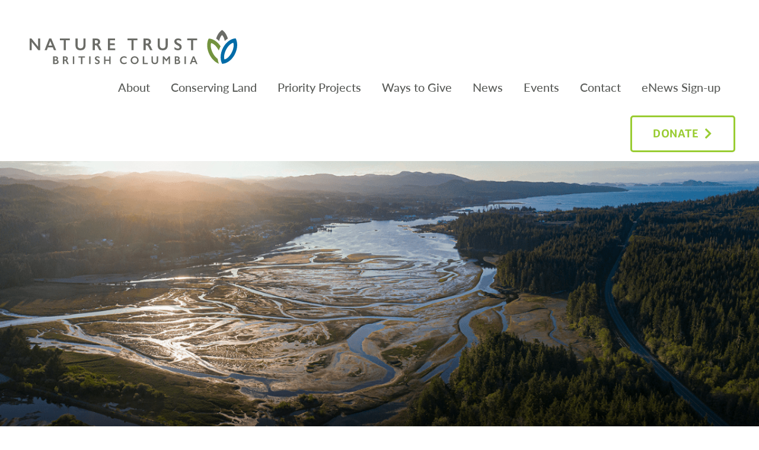

--- FILE ---
content_type: text/html; charset=UTF-8
request_url: https://www.naturetrust.bc.ca/news/tags/acquisitions
body_size: 11212
content:
<!DOCTYPE html>
<html lang="en-US" class="no-js">
<head>
    <!-- Google Tag Manager -->
    <script>(function(w,d,s,l,i){w[l]=w[l]||[];w[l].push({'gtm.start':
    new Date().getTime(),event:'gtm.js'});var f=d.getElementsByTagName(s)[0],
    j=d.createElement(s),dl=l!='dataLayer'?'&l='+l:'';j.async=true;j.src=
    'https://www.googletagmanager.com/gtm.js?id='+i+dl;f.parentNode.insertBefore(j,f);
    })(window,document,'script','dataLayer','GTM-M8B2PGW');</script>
    <!-- End Google Tag Manager -->
    <meta charset="UTF-8" />
    <meta http-equiv="X-UA-Compatible" content="IE=edge">

    <meta name="HandheldFriendly" content="True">
    <meta name="MobileOptimized" content="320">
    <meta name="viewport" content="width=device-width, initial-scale=1, maximum-scale=1">
    <meta name="format-detection" content="telephone=no">
        <link href="https://unpkg.com/aos@2.3.1/dist/aos.css" rel="stylesheet">
    <script src="https://unpkg.com/aos@2.3.1/dist/aos.js"></script>
<meta name="facebook-domain-verification" content="k3w7ueh0uicctj7ok74wv33du3p1a7"/>

    <meta name='robots' content='index, follow, max-image-preview:large, max-snippet:-1, max-video-preview:-1' />

	<!-- This site is optimized with the Yoast SEO plugin v26.6 - https://yoast.com/wordpress/plugins/seo/ -->
	<title>acquisitions - The Nature Trust of British Columbia</title>
	<meta name="description" content="Keep update to date with our latest acquisitions post from The Nature Trust of British Columbia" />
	<link rel="canonical" href="https://www.naturetrust.bc.ca/news/tags/acquisitions" />
	<meta property="og:locale" content="en_US" />
	<meta property="og:type" content="article" />
	<meta property="og:title" content="acquisitions - The Nature Trust of British Columbia" />
	<meta property="og:description" content="Keep update to date with our latest acquisitions post from The Nature Trust of British Columbia" />
	<meta property="og:url" content="https://www.naturetrust.bc.ca/news/tags/acquisitions" />
	<meta property="og:site_name" content="The Nature Trust of British Columbia" />
	<meta name="twitter:card" content="summary_large_image" />
	<meta name="twitter:site" content="@NatureTrustofBC" />
	<script type="application/ld+json" class="yoast-schema-graph">{"@context":"https://schema.org","@graph":[{"@type":"CollectionPage","@id":"https://www.naturetrust.bc.ca/news/tags/acquisitions","url":"https://www.naturetrust.bc.ca/news/tags/acquisitions","name":"acquisitions - The Nature Trust of British Columbia","isPartOf":{"@id":"https://www.naturetrust.bc.ca/#website"},"primaryImageOfPage":{"@id":"https://www.naturetrust.bc.ca/news/tags/acquisitions#primaryimage"},"image":{"@id":"https://www.naturetrust.bc.ca/news/tags/acquisitions#primaryimage"},"thumbnailUrl":"https://www.naturetrust.bc.ca/wp-content/uploads/2023/01/Nature-Trust-Little-Qualicum-River-47.jpg","description":"Keep update to date with our latest acquisitions post from The Nature Trust of British Columbia","breadcrumb":{"@id":"https://www.naturetrust.bc.ca/news/tags/acquisitions#breadcrumb"},"inLanguage":"en-US"},{"@type":"ImageObject","inLanguage":"en-US","@id":"https://www.naturetrust.bc.ca/news/tags/acquisitions#primaryimage","url":"https://www.naturetrust.bc.ca/wp-content/uploads/2023/01/Nature-Trust-Little-Qualicum-River-47.jpg","contentUrl":"https://www.naturetrust.bc.ca/wp-content/uploads/2023/01/Nature-Trust-Little-Qualicum-River-47.jpg","width":2048,"height":1368},{"@type":"BreadcrumbList","@id":"https://www.naturetrust.bc.ca/news/tags/acquisitions#breadcrumb","itemListElement":[{"@type":"ListItem","position":1,"name":"Home","item":"https://www.naturetrust.bc.ca/"},{"@type":"ListItem","position":2,"name":"acquisitions"}]},{"@type":"WebSite","@id":"https://www.naturetrust.bc.ca/#website","url":"https://www.naturetrust.bc.ca/","name":"The Nature Trust of British Columbia","description":"","publisher":{"@id":"https://www.naturetrust.bc.ca/#organization"},"potentialAction":[{"@type":"SearchAction","target":{"@type":"EntryPoint","urlTemplate":"https://www.naturetrust.bc.ca/?s={search_term_string}"},"query-input":{"@type":"PropertyValueSpecification","valueRequired":true,"valueName":"search_term_string"}}],"inLanguage":"en-US"},{"@type":"Organization","@id":"https://www.naturetrust.bc.ca/#organization","name":"The Nature Trust of BC","url":"https://www.naturetrust.bc.ca/","logo":{"@type":"ImageObject","inLanguage":"en-US","@id":"https://www.naturetrust.bc.ca/#/schema/logo/image/","url":"https://www.naturetrust.bc.ca/wp-content/uploads/2018/06/logo_for-web_max-5-inches_most-uses.png","contentUrl":"https://www.naturetrust.bc.ca/wp-content/uploads/2018/06/logo_for-web_max-5-inches_most-uses.png","width":751,"height":131,"caption":"The Nature Trust of BC"},"image":{"@id":"https://www.naturetrust.bc.ca/#/schema/logo/image/"},"sameAs":["https://www.facebook.com/NatureTrustofBC/","https://x.com/NatureTrustofBC","https://www.instagram.com/thenaturetrustbc","https://ca.linkedin.com/company/the-nature-trust-of-british-columbia","https://www.youtube.com/user/TheNatureTrust1"]}]}</script>
	<!-- / Yoast SEO plugin. -->


<link rel='dns-prefetch' href='//ajax.googleapis.com' />
<link rel='dns-prefetch' href='//cdnjs.cloudflare.com' />
<link rel='dns-prefetch' href='//www.gstatic.com' />
<link rel='dns-prefetch' href='//kit.fontawesome.com' />
<link rel='dns-prefetch' href='//use.fontawesome.com' />
<style id='wp-img-auto-sizes-contain-inline-css' type='text/css'>
img:is([sizes=auto i],[sizes^="auto," i]){contain-intrinsic-size:3000px 1500px}
/*# sourceURL=wp-img-auto-sizes-contain-inline-css */
</style>
<style id='wp-emoji-styles-inline-css' type='text/css'>

	img.wp-smiley, img.emoji {
		display: inline !important;
		border: none !important;
		box-shadow: none !important;
		height: 1em !important;
		width: 1em !important;
		margin: 0 0.07em !important;
		vertical-align: -0.1em !important;
		background: none !important;
		padding: 0 !important;
	}
/*# sourceURL=wp-emoji-styles-inline-css */
</style>
<link rel='stylesheet' id='dflip-style-css' href='https://www.naturetrust.bc.ca/wp-content/plugins/3d-flipbook-dflip-lite/assets/css/dflip.min.css?ver=2.4.20' type='text/css' media='all' />
<link rel='stylesheet' id='dashicons-css' href='https://www.naturetrust.bc.ca/wp-includes/css/dashicons.min.css?ver=6.9' type='text/css' media='all' />
<link rel='stylesheet' id='tec-variables-skeleton-css' href='https://www.naturetrust.bc.ca/wp-content/plugins/event-tickets/common/build/css/variables-skeleton.css?ver=6.10.1' type='text/css' media='all' />
<link rel='stylesheet' id='tec-variables-full-css' href='https://www.naturetrust.bc.ca/wp-content/plugins/event-tickets/common/build/css/variables-full.css?ver=6.10.1' type='text/css' media='all' />
<link rel='stylesheet' id='tribe-common-skeleton-style-css' href='https://www.naturetrust.bc.ca/wp-content/plugins/event-tickets/common/build/css/common-skeleton.css?ver=6.10.1' type='text/css' media='all' />
<link rel='stylesheet' id='tribe-common-full-style-css' href='https://www.naturetrust.bc.ca/wp-content/plugins/event-tickets/common/build/css/common-full.css?ver=6.10.1' type='text/css' media='all' />
<link rel='stylesheet' id='event-tickets-tickets-css-css' href='https://www.naturetrust.bc.ca/wp-content/plugins/event-tickets/build/css/tickets.css?ver=5.27.3' type='text/css' media='all' />
<link rel='stylesheet' id='event-tickets-tickets-rsvp-css-css' href='https://www.naturetrust.bc.ca/wp-content/plugins/event-tickets/build/css/rsvp-v1.css?ver=5.27.3' type='text/css' media='all' />
<link rel='stylesheet' id='qtip2-css' href='https://www.naturetrust.bc.ca/wp-content/plugins/text-hover/assets/jquery.qtip.min.css?ver=3.0.3' type='text/css' media='all' />
<link rel='stylesheet' id='text-hover-css' href='https://www.naturetrust.bc.ca/wp-content/plugins/text-hover/assets/text-hover.css?ver=4.2' type='text/css' media='all' />
<link rel='stylesheet' id='fontawesome-css' href='https://use.fontawesome.com/releases/v5.8.1/css/all.css?ver=6.9' type='text/css' media='all' />
<link rel='stylesheet' id='fancybox-css' href='https://cdnjs.cloudflare.com/ajax/libs/fancybox/3.5.7/jquery.fancybox.min.css?ver=6.9' type='text/css' media='all' />
<link rel='stylesheet' id='theme-style-css' href='https://www.naturetrust.bc.ca/wp-content/themes/nature-trust/styles/css/main-style.css?ver=1769217413' type='text/css' media='all' />
<script type="text/javascript" src="//ajax.googleapis.com/ajax/libs/jquery/2.2.4/jquery.min.js?ver=6.9" id="jquery-js"></script>
<link rel="https://api.w.org/" href="https://www.naturetrust.bc.ca/wp-json/" /><link rel="alternate" title="JSON" type="application/json" href="https://www.naturetrust.bc.ca/wp-json/wp/v2/tags/1317" /><meta name="et-api-version" content="v1"><meta name="et-api-origin" content="https://www.naturetrust.bc.ca"><link rel="https://theeventscalendar.com/" href="https://www.naturetrust.bc.ca/wp-json/tribe/tickets/v1/" /><script src="https://use.typekit.net/fdl7gyy.js"></script><script>try{Typekit.load({async: true});}catch(e){}</script><link rel="shortcut icon" href="https://www.naturetrust.bc.ca/wp-content/themes/nature-trust/images/favicon32x32.png?v=1769217413"><link rel="apple-touch-icon" href="https://www.naturetrust.bc.ca/wp-content/themes/nature-trust/images/favicon512x512.png?v=1769217413">
<!-- WordPress Facebook Integration Begin -->
<!-- Facebook Pixel Code -->
<script>
!function(f,b,e,v,n,t,s){if(f.fbq)return;n=f.fbq=function(){n.callMethod?
n.callMethod.apply(n,arguments):n.queue.push(arguments)};if(!f._fbq)f._fbq=n;
n.push=n;n.loaded=!0;n.version='2.0';n.queue=[];t=b.createElement(e);t.async=!0;
t.src=v;s=b.getElementsByTagName(e)[0];s.parentNode.insertBefore(t,s)}(window,
document,'script','https://connect.facebook.net/en_US/fbevents.js');
fbq('init', '281588052809903', {}, {
    "agent": "wordpress-6.9-1.6.0"
});

fbq('track', 'PageView', {
    "source": "wordpress",
    "version": "6.9",
    "pluginVersion": "1.6.0"
});
</script>
<!-- DO NOT MODIFY -->
<!-- End Facebook Pixel Code -->
<!-- WordPress Facebook Integration end -->
      
<!-- Facebook Pixel Code -->
<noscript>
<img height="1" width="1" style="display:none"
src="https://www.facebook.com/tr?id=281588052809903&ev=PageView&noscript=1"/>
</noscript>
<!-- DO NOT MODIFY -->
<!-- End Facebook Pixel Code -->
    <link rel="icon" href="https://www.naturetrust.bc.ca/wp-content/uploads/2018/03/cropped-TNTBC-SeedIconFavicon-32x32.png" sizes="32x32" />
<link rel="icon" href="https://www.naturetrust.bc.ca/wp-content/uploads/2018/03/cropped-TNTBC-SeedIconFavicon-192x192.png" sizes="192x192" />
<link rel="apple-touch-icon" href="https://www.naturetrust.bc.ca/wp-content/uploads/2018/03/cropped-TNTBC-SeedIconFavicon-180x180.png" />
<meta name="msapplication-TileImage" content="https://www.naturetrust.bc.ca/wp-content/uploads/2018/03/cropped-TNTBC-SeedIconFavicon-270x270.png" />
		<style type="text/css" id="wp-custom-css">
			.postid-1047 h2.banner-post-title,
.postid-1042 h2.banner-post-title,
.postid-1039 h2.banner-post-title,
.postid-1033 h2.banner-post-title,
.postid-936 h2.banner-post-title,
.postid-926 h2.banner-post-title,
.postid-869 h2.banner-post-title,
.postid-867 h2.banner-post-title,
.postid-849 h2.banner-post-title,
.postid-839 h2.banner-post-title,
.postid-696 h2.banner-post-title,
.postid-686 h2.banner-post-title,
.postid-1167 h2.banner-post-title,
.postid-992 h2.banner-post-title,
.postid-994 h2.banner-post-title,
.postid-1186 h2.banner-post-title,
.postid-1258 h2.banner-post-title,
.postid-962 h2.banner-post-title  {display: none;}
.caribou {margin-right:20px;}
body #gform_wrapper_7 .gform_body .gform_fields .gfield .gfield_label {color: #3f3f3f;}

.single-event .page-banner .content-col{
	padding-bottom:35px;
}
		</style>
		</head>

<body class="archive tag tag-acquisitions tag-1317 wp-theme-nature-trust tribe-no-js tribe-theme-nature-trust">
    <!-- Google Tag Manager (noscript) -->
    <noscript><iframe src="https://www.googletagmanager.com/ns.html?id=GTM-M8B2PGW"
    height="0" width="0" style="display:none;visibility:hidden"></iframe></noscript>
    <!-- End Google Tag Manager (noscript) -->
    <header class="site-header" role="banner">
        <div class="container">
            <div class="flex-grid">
                <div class="is-5 site-branding">
                <a href="https://www.naturetrust.bc.ca" title="The Nature Trust of British Columbia" rel="home"><img src="https://www.naturetrust.bc.ca/wp-content/themes/nature-trust/images/logo.svg" alt="The Nature Trust of British Columbia" class="site-logo" /></a>                <a href="https://www.naturetrust.bc.ca/donate-now" class="button blue header-mobile-btn" target="_blank" rel="noopener">Donate Today<i class="fa fa-chevron-right arrow" aria-hidden="true"></i></a>
                    <a href="#" class="header-menu-trigger fs-menu-trigger">
                        <span class="burger-box">
                            <span class="burger-inner"></span>
                        </span>

                        <span class="burger-label">Menu</span>
                    </a>
                </div>

                <nav class="is-12 site-navigation" role="navigation">
                    <ul id="menu-main-menu" class="nav-menu main-menu"><li id="menu-item-22" class="menu-item menu-item-type-post_type menu-item-object-page menu-item-22"><a href="https://www.naturetrust.bc.ca/about">About</a></li>
<li id="menu-item-23" class="menu-item menu-item-type-post_type menu-item-object-page menu-item-23"><a href="https://www.naturetrust.bc.ca/conserving-land">Conserving Land</a></li>
<li id="menu-item-24" class="menu-item menu-item-type-post_type menu-item-object-page menu-item-24"><a href="https://www.naturetrust.bc.ca/priority-projects">Priority Projects</a></li>
<li id="menu-item-25" class="menu-item menu-item-type-post_type menu-item-object-page menu-item-25"><a href="https://www.naturetrust.bc.ca/giving">Ways to Give</a></li>
<li id="menu-item-1771" class="menu-item menu-item-type-post_type menu-item-object-page menu-item-1771"><a href="https://www.naturetrust.bc.ca/news">News</a></li>
<li id="menu-item-4570" class="menu-item menu-item-type-post_type menu-item-object-page menu-item-4570"><a href="https://www.naturetrust.bc.ca/events">Events</a></li>
<li id="menu-item-27" class="menu-item menu-item-type-post_type menu-item-object-page menu-item-27"><a href="https://www.naturetrust.bc.ca/contact">Contact</a></li>
<li id="menu-item-1610" class="menu-item menu-item-type-post_type menu-item-object-page menu-item-1610"><a target="_blank" href="https://visitor.r20.constantcontact.com/d.jsp?llr=b6xbsicab&#038;p=oi&#038;m=1101946478497&#038;sit=78wiwe5cb&#038;f=1b4c4f9a-67f6-4784-bf40-9ceba1cb1e1f#new_tab">eNews Sign-up</a></li>
<li id="menu-item-1064" class="is-button-link is-right menu-item menu-item-type-custom menu-item-object-custom menu-item-1064"><a target="_blank" href="https://www.naturetrust.bc.ca/donate-now">Donate</a></li>
</ul>                </nav>
            </div>
        </div>
    </header>

    <section id="main" class="site-main">

<section class="site-banner page-banner">
    <div class="container">
        <div class="flex-grid banner-grid">
            <div class="is-8 is-lg-10 is-md-12 is-flex content-col">
                <div class="banner-header is-bottom">

                    <h1 class="banner-title">acquisitions</h1>


                    


                    



                </div>
            </div>
        </div>
    </div>


            <div class="banner-background" data-bg="6974a2cc35291">
            <style type="text/css">
	[data-bg='6974a2cc35291'] {
		background-image: url('https://www.naturetrust.bc.ca/wp-content/uploads/2024/06/Blog-Post-Embed-54-768x403.png');
	}
@media screen and (min-width: 640px) {
	[data-bg='6974a2cc35291'] {
		background-image: url('https://www.naturetrust.bc.ca/wp-content/uploads/2024/06/Blog-Post-Embed-54-768x403.png');
	}
}
@media screen and (min-width: 768px) {
	[data-bg='6974a2cc35291'] {
		background-image: url('https://www.naturetrust.bc.ca/wp-content/uploads/2024/06/Blog-Post-Embed-54.png');
	}
}
@media screen and (min-width: 1200px) {
	[data-bg='6974a2cc35291'] {
		background-image: url('https://www.naturetrust.bc.ca/wp-content/uploads/2024/06/Blog-Post-Embed-54.png');
	}
}
@media screen and (min-width: 1600px) {
	[data-bg='6974a2cc35291'] {
		background-image: url('https://www.naturetrust.bc.ca/wp-content/uploads/2024/06/Blog-Post-Embed-54.png');
	}
}
</style>        </div>
    



</section>
<section class="page-section with-pattern blog-loop-section" data-section="section_58990bfb044a2">
    <div class="container">
        <div class="flex-grid grid-center">
            <div class="is-12">
                <div class="terms-filter blog-category-filter">
    <ul class="term-list category-list max-sm-1">
        <li class="">
            <a href="https://www.naturetrust.bc.ca/news">Most Recent</a>
        </li>

                    <li class="">
                <a href="https://www.naturetrust.bc.ca/news/category/anniversary">Anniversary</a>
            </li>
                    <li class="">
                <a href="https://www.naturetrust.bc.ca/news/category/events">Events</a>
            </li>
                    <li class="">
                <a href="https://www.naturetrust.bc.ca/news/category/newsreleases">News Releases</a>
            </li>
                    <li class="">
                <a href="https://www.naturetrust.bc.ca/news/category/publications">Publications</a>
            </li>
                    <li class="">
                <a href="https://www.naturetrust.bc.ca/news/category/stories">Stories</a>
            </li>
                    <li class="">
                <a href="https://www.naturetrust.bc.ca/news/category/newsroom">Newsroom</a>
            </li>
        
        
            



    <li class="is-right blog-search-item">
        <a href="#" class="blog-search-toggle" data-toggle=".blog-categories-search"><i class="fa fa-search"></i></a>
    </li>
</ul>

<div class="blog-categories-search" >

    <form class="blog-search-form flex-grid" method="get" id="searchform" action="https://www.naturetrust.bc.ca/">

  <div>
    <input type="text" class="field" name="s" id="s" placeholder="Search..." />
  </div>

  <div class="is-auto">
    <button type="submit" class="button light-blue blog-search-button">Search</button>
    <input type="hidden" name="post_type[]" value="post">
  </div>


</form>

</div>
</div>

                
                <ul class="flex-grid grid-flatten card-grid max-3 max-md-2 max-xs-1"><li>
    <div class="post-item has-fixed-actions" data-item="item_5898a2e6513d3">
        <div class="item-image-holder">
            <a class="item-background" href="https://www.naturetrust.bc.ca/news/vital-salmon-spawning-river-and-centuries-old-trees-now-protected-on-vancouver-island" data-bg="6974a2cc367d2">
                <style type="text/css">
	[data-bg='6974a2cc367d2'] {
		background-image: url('https://www.naturetrust.bc.ca/wp-content/uploads/2023/01/Nature-Trust-Little-Qualicum-River-47-768x513.jpg');
	}
@media screen and (min-width: 640px) {
	[data-bg='6974a2cc367d2'] {
		background-image: url('https://www.naturetrust.bc.ca/wp-content/uploads/2023/01/Nature-Trust-Little-Qualicum-River-47-768x513.jpg');
	}
}
@media screen and (min-width: 768px) {
	[data-bg='6974a2cc367d2'] {
		background-image: url('https://www.naturetrust.bc.ca/wp-content/uploads/2023/01/Nature-Trust-Little-Qualicum-River-47-1200x802.jpg');
	}
}
@media screen and (min-width: 1200px) {
	[data-bg='6974a2cc367d2'] {
		background-image: url('https://www.naturetrust.bc.ca/wp-content/uploads/2023/01/Nature-Trust-Little-Qualicum-River-47-1600x1069.jpg');
	}
}
@media screen and (min-width: 1600px) {
	[data-bg='6974a2cc367d2'] {
		background-image: url('https://www.naturetrust.bc.ca/wp-content/uploads/2023/01/Nature-Trust-Little-Qualicum-River-47-1600x1069.jpg');
	}
}
</style>            </a>
        </div>

        <div class="item-content-holder">
                            <ul class="item-meta-list inline-list">
                    <li><a href="https://www.naturetrust.bc.ca/news/category/newsreleases">News Releases</a></li>
                </ul>
            
            <h3 class="item-heading">
                <a href="https://www.naturetrust.bc.ca/news/vital-salmon-spawning-river-and-centuries-old-trees-now-protected-on-vancouver-island">Vital Salmon Spawning River and Centuries Old Trees Now Protected on Vancouver Island</a>
            </h3>

            <p>The Nature Trust of BC raises the funds needed to protect ecologically sensitive habitat and...</p>

            <div class="item-actions-holder">
                <a class="item-read-more read-more" href="https://www.naturetrust.bc.ca/news/vital-salmon-spawning-river-and-centuries-old-trees-now-protected-on-vancouver-island" title="Vital Salmon Spawning River and Centuries Old Trees Now Protected on Vancouver Island">Learn More</a>
            </div>
        </div>
    </div>
</li>
</ul>
                
<div class="pagination flex-grid grid-middle grid-center">
    <div class="pagination-controls is-auto">
        <ul class="pagination-list">
                    </ul>
    </div>
</div>

            </div>
        </div>
    </div>
</section>

	</section>

	<section class="page-section footer-callout split-section" data-section="section_589b578a30476">
    <div class="container">
        <div class="flex-grid grid-center">
            <div class="is-6 is-md-12 footer-section-content footer-section-left" data-bg="6974a2cc373ea">
                <div class="section-header">
                    <h2 class="footer-social-callout-heading section-heading">Follow Us</h2>                </div>

                <p>Take a glimpse behind the scenes and see The Nature Trust in action, including stunning photos you won&#8217;t see anywhere else!</p>

                <ul class="social-menu "><li><a href="https://www.instagram.com/naturetrustbc/" target="_blank"><i class="fa fa-instagram"></i></a></li><li><a href="https://www.facebook.com/NatureTrustofBC/" target="_blank"><i class="fa fa-facebook"></i></a></li><li><a href="https://twitter.com/NatureTrustofBC" target="_blank"><i class="fa fa-twitter"></i></a></li><li><a href="https://ca.linkedin.com/company/the-nature-trust-of-british-columbia" target="_blank"><i class="fa fa-linkedin"></i></a></li><li><a href="https://www.youtube.com/user/TheNatureTrust1" target="_blank"><i class="fa fa-youtube-play"></i></a></li>
                <style type="text/css">
	[data-bg='6974a2cc373ea']:after {
		background-image: ;
	}
@media screen and (min-width: 640px) {
	[data-bg='6974a2cc373ea']:after {
		background-image: ;
	}
}
@media screen and (min-width: 768px) {
	[data-bg='6974a2cc373ea']:after {
		background-image: ;
	}
}
@media screen and (min-width: 1200px) {
	[data-bg='6974a2cc373ea']:after {
		background-image: ;
	}
}
@media screen and (min-width: 1600px) {
	[data-bg='6974a2cc373ea']:after {
		background-image: ;
	}
}
</style>

                

            </div>

            <div class="is-6 is-md-12 footer-section-content footer-section-right" data-bg="6974a2cc3a7db">
                <div class="section-header">
                    <h2 class="footer-contact-callout-heading section-heading">Be in the Know</h2>                </div>

                <p>Be the first to hear about our exciting new projects, and opportunities to get involved with email updates every month.</p>

                <div class="section-actions">
                    <a href="https://visitor.r20.constantcontact.com/manage/optin?v=001Qo1SzxA2oRRZoKjkoXTZxdkAAZL5YagVcPeeCFoKVR5OOPoie1LpVrhfnmiOX2IuCEeu-CZWsi5TvqHhy_pTsIfurFHSB_burIIUijMzL0E%3D" class="button light-blue newsletter-signup-button" target="_blank" >Sign Up <i class="fa fa-external-link"></i></a>
                  
                </div>

                <style type="text/css">
	[data-bg='6974a2cc3a7db']:after {
		background-image: ;
	}
@media screen and (min-width: 640px) {
	[data-bg='6974a2cc3a7db']:after {
		background-image: ;
	}
}
@media screen and (min-width: 768px) {
	[data-bg='6974a2cc3a7db']:after {
		background-image: ;
	}
}
@media screen and (min-width: 1200px) {
	[data-bg='6974a2cc3a7db']:after {
		background-image: ;
	}
}
@media screen and (min-width: 1600px) {
	[data-bg='6974a2cc3a7db']:after {
		background-image: ;
	}
}
</style>            </div>
        </div>
    </div>
</section>

	<footer class="site-footer">
		<div class="container">
			<div class="flex-grid grid-center">
				<div class="is-4 is-lg-6 is-md-8 is-sm-12 is-center text-center footer-branding">
					<a href="https://www.naturetrust.bc.ca" title="The Nature Trust of British Columbia" rel="home"><img src="https://www.naturetrust.bc.ca/wp-content/themes/nature-trust/images/footer-logo.svg" alt="The Nature Trust of British Columbia" class="footer-logo" /></a>				</div>

				<div class="is-12 footer-content">
					<ul class="flex-grid max-4 max-md-3 max-sm-2 max-xs-1 footer-grid">
						<li>
							<h4 class="footer-heading">Our Work</h4>
							<ul id="menu-footer-organization-menu" class="nav-menu footer-menu"><li id="menu-item-42" class="menu-item menu-item-type-post_type menu-item-object-page menu-item-42"><a href="https://www.naturetrust.bc.ca/about">About Us</a></li>
<li id="menu-item-44" class="menu-item menu-item-type-post_type menu-item-object-page menu-item-44"><a href="https://www.naturetrust.bc.ca/about/partners">Our Partners</a></li>
<li id="menu-item-45" class="menu-item menu-item-type-post_type menu-item-object-page menu-item-45"><a href="https://www.naturetrust.bc.ca/about/scholarships-funds">Scholarships &#038; Funds</a></li>
<li id="menu-item-735" class="menu-item menu-item-type-taxonomy menu-item-object-team_type menu-item-735"><a href="https://www.naturetrust.bc.ca/team-types/staff">Staff</a></li>
<li id="menu-item-737" class="menu-item menu-item-type-taxonomy menu-item-object-team_type menu-item-737"><a href="https://www.naturetrust.bc.ca/team-types/advisory-council">Advisory Council</a></li>
<li id="menu-item-736" class="menu-item menu-item-type-taxonomy menu-item-object-team_type menu-item-736"><a href="https://www.naturetrust.bc.ca/team-types/board-of-directors">Board of Directors</a></li>
<li id="menu-item-738" class="menu-item menu-item-type-taxonomy menu-item-object-team_type menu-item-738"><a href="https://www.naturetrust.bc.ca/team-types/honourary-patron">Honourary Patron</a></li>
<li id="menu-item-46" class="menu-item menu-item-type-post_type menu-item-object-page menu-item-46"><a href="https://www.naturetrust.bc.ca/contact">Contact Us</a></li>
</ul>						</li>

						<li>
							<h4 class="footer-heading">Our Organization</h4>
							<ul id="menu-footer-work-menu" class="nav-menu footer-menu"><li id="menu-item-37" class="menu-item menu-item-type-post_type menu-item-object-page menu-item-37"><a href="https://www.naturetrust.bc.ca/conserving-land">Conserving Land</a></li>
<li id="menu-item-38" class="menu-item menu-item-type-post_type menu-item-object-page menu-item-38"><a href="https://www.naturetrust.bc.ca/priority-projects">Priority Projects</a></li>
<li id="menu-item-39" class="menu-item menu-item-type-post_type menu-item-object-page menu-item-39"><a href="https://www.naturetrust.bc.ca/giving">Ways to Give</a></li>
<li id="menu-item-1772" class="menu-item menu-item-type-post_type menu-item-object-page menu-item-1772"><a href="https://www.naturetrust.bc.ca/news">News</a></li>
<li id="menu-item-4571" class="menu-item menu-item-type-post_type menu-item-object-page menu-item-4571"><a href="https://www.naturetrust.bc.ca/events">Events</a></li>
<li id="menu-item-705" class="menu-item menu-item-type-custom menu-item-object-custom menu-item-705"><a href="https://tntbc.maps.arcgis.com/apps/webappviewer/index.html?id=2d0f0c100a0147c49872e2b0bdfe5c50">Conservation Areas Map</a></li>
<li id="menu-item-2546" class="menu-item menu-item-type-post_type menu-item-object-page menu-item-2546"><a href="https://www.naturetrust.bc.ca/careers">Careers</a></li>
<li id="menu-item-2252" class="menu-item menu-item-type-taxonomy menu-item-object-category menu-item-2252"><a href="https://www.naturetrust.bc.ca/news/category/newsroom">Newsroom</a></li>
<li id="menu-item-6367" class="menu-item menu-item-type-post_type menu-item-object-page menu-item-6367"><a href="https://www.naturetrust.bc.ca/indigenous-engagement-and-respect">Indigenous Engagement and Respect</a></li>
</ul>						</li>

						<li class="">
							<h4 class="footer-heading">Connect With Us</h4>

							<ul class="contact-menu">
																	<li><span>T</span> 
																					604-924-9771																			</li>
																	<li><span>TF</span> 
																					1-866-288-7878																			</li>
																	<li><span>E</span> 
																					<a href="mailto:info@naturetrust.bc.ca">info@naturetrust.bc.ca</a>
																			</li>
															</ul>

							<p class="charitable-text">Charitable #10808 9863 RR0001</p>
						</li>

						<li>
							<h4 class="footer-heading">Find Us</h4>
							<p>500 – 888 Dunsmuir Street Vancouver BC V6C 3K4</p>
						</li>
					</ul>
				</div>
			</div>
		</div>
	</footer>

	<footer class="site-copyright">
		<div class="container">
			<div class="flex-grid grid-center">
				<div class="is-auto copyright-col">
					<p class="copyright-text">&copy; 2026 The Nature Trust of British Columbia</p>

					<ul id="menu-privacy-menu" class="inline-list privacy-menu"><li id="menu-item-31" class="menu-item menu-item-type-post_type menu-item-object-page menu-item-31"><a href="https://www.naturetrust.bc.ca/terms-of-service">Terms of Service</a></li>
<li id="menu-item-30" class="menu-item menu-item-type-post_type menu-item-object-page menu-item-privacy-policy menu-item-30"><a rel="privacy-policy" href="https://www.naturetrust.bc.ca/privacy-policy">Privacy Policy</a></li>
</ul>				</div>

				<div class="is-auto credit-col">
					<p class="credit-text">Crafted with love by <a href="http://forgeandsmith.com/" target="_blank">Forge and Smith</a>.</p>
				</div>
			</div>
		</div>
	</footer>

	<script type="speculationrules">
{"prefetch":[{"source":"document","where":{"and":[{"href_matches":"/*"},{"not":{"href_matches":["/wp-*.php","/wp-admin/*","/wp-content/uploads/*","/wp-content/*","/wp-content/plugins/*","/wp-content/themes/nature-trust/*","/*\\?(.+)"]}},{"not":{"selector_matches":"a[rel~=\"nofollow\"]"}},{"not":{"selector_matches":".no-prefetch, .no-prefetch a"}}]},"eagerness":"conservative"}]}
</script>
		<script>
		( function ( body ) {
			'use strict';
			body.className = body.className.replace( /\btribe-no-js\b/, 'tribe-js' );
		} )( document.body );
		</script>
		<script> /* <![CDATA[ */var tribe_l10n_datatables = {"aria":{"sort_ascending":": activate to sort column ascending","sort_descending":": activate to sort column descending"},"length_menu":"Show _MENU_ entries","empty_table":"No data available in table","info":"Showing _START_ to _END_ of _TOTAL_ entries","info_empty":"Showing 0 to 0 of 0 entries","info_filtered":"(filtered from _MAX_ total entries)","zero_records":"No matching records found","search":"Search:","all_selected_text":"All items on this page were selected. ","select_all_link":"Select all pages","clear_selection":"Clear Selection.","pagination":{"all":"All","next":"Next","previous":"Previous"},"select":{"rows":{"0":"","_":": Selected %d rows","1":": Selected 1 row"}},"datepicker":{"dayNames":["Sunday","Monday","Tuesday","Wednesday","Thursday","Friday","Saturday"],"dayNamesShort":["Sun","Mon","Tue","Wed","Thu","Fri","Sat"],"dayNamesMin":["S","M","T","W","T","F","S"],"monthNames":["January","February","March","April","May","June","July","August","September","October","November","December"],"monthNamesShort":["January","February","March","April","May","June","July","August","September","October","November","December"],"monthNamesMin":["Jan","Feb","Mar","Apr","May","Jun","Jul","Aug","Sep","Oct","Nov","Dec"],"nextText":"Next","prevText":"Prev","currentText":"Today","closeText":"Done","today":"Today","clear":"Clear"},"registration_prompt":"There is unsaved attendee information. Are you sure you want to continue?"};/* ]]> */ </script>        <script data-cfasync="false">
            window.dFlipLocation = 'https://www.naturetrust.bc.ca/wp-content/plugins/3d-flipbook-dflip-lite/assets/';
            window.dFlipWPGlobal = {"text":{"toggleSound":"Turn on\/off Sound","toggleThumbnails":"Toggle Thumbnails","toggleOutline":"Toggle Outline\/Bookmark","previousPage":"Previous Page","nextPage":"Next Page","toggleFullscreen":"Toggle Fullscreen","zoomIn":"Zoom In","zoomOut":"Zoom Out","toggleHelp":"Toggle Help","singlePageMode":"Single Page Mode","doublePageMode":"Double Page Mode","downloadPDFFile":"Download PDF File","gotoFirstPage":"Goto First Page","gotoLastPage":"Goto Last Page","share":"Share","mailSubject":"I wanted you to see this FlipBook","mailBody":"Check out this site {{url}}","loading":"DearFlip: Loading "},"viewerType":"flipbook","moreControls":"download,pageMode,startPage,endPage,sound","hideControls":"","scrollWheel":"false","backgroundColor":"#777","backgroundImage":"","height":"auto","paddingLeft":"20","paddingRight":"20","controlsPosition":"bottom","duration":800,"soundEnable":"true","enableDownload":"true","showSearchControl":"false","showPrintControl":"false","enableAnnotation":false,"enableAnalytics":"false","webgl":"true","hard":"none","maxTextureSize":"1600","rangeChunkSize":"524288","zoomRatio":1.5,"stiffness":3,"pageMode":"0","singlePageMode":"0","pageSize":"0","autoPlay":"false","autoPlayDuration":5000,"autoPlayStart":"false","linkTarget":"2","sharePrefix":"flipbook-"};
        </script>
      <script type="text/javascript" src="https://www.naturetrust.bc.ca/wp-content/plugins/3d-flipbook-dflip-lite/assets/js/dflip.min.js?ver=2.4.20" id="dflip-script-js"></script>
<script type="text/javascript" src="https://www.naturetrust.bc.ca/wp-content/plugins/event-tickets/common/build/js/user-agent.js?ver=da75d0bdea6dde3898df" id="tec-user-agent-js"></script>
<script type="text/javascript" src="https://www.naturetrust.bc.ca/wp-content/plugins/event-tickets/build/js/rsvp.js?ver=dab7c1842d0b66486c7c" id="event-tickets-tickets-rsvp-js-js"></script>
<script type="text/javascript" src="https://www.naturetrust.bc.ca/wp-content/plugins/event-tickets/build/js/ticket-details.js?ver=effdcbb0319e200f2e6a" id="event-tickets-details-js-js"></script>
<script type="text/javascript" src="https://www.naturetrust.bc.ca/wp-content/plugins/page-links-to/dist/new-tab.js?ver=3.3.7" id="page-links-to-js"></script>
<script type="text/javascript" src="https://www.naturetrust.bc.ca/wp-content/plugins/text-hover/assets/jquery.qtip.min.js?ver=3.0.3" id="qtip2-js"></script>
<script type="text/javascript" src="https://www.naturetrust.bc.ca/wp-content/plugins/text-hover/assets/text-hover.js?ver=4.2" id="text-hover-js"></script>
<script type="text/javascript" src="https://cdnjs.cloudflare.com/ajax/libs/modernizr/2.8.3/modernizr.min.js?ver=6.9" id="modernizr-js"></script>
<script type="text/javascript" src="https://cdnjs.cloudflare.com/ajax/libs/fancybox/3.5.7/jquery.fancybox.min.js?ver=6.9" id="fancybox-js"></script>
<script type="text/javascript" src="https://www.gstatic.com/charts/loader.js?ver=6.9" id="charts-js"></script>
<script type="text/javascript" src="https://www.naturetrust.bc.ca/wp-content/themes/nature-trust/scripts/site-js.js?ver=1769217413" id="theme-script-js"></script>
<script type="text/javascript" src="https://kit.fontawesome.com/50817bbbeb.js?ver=6.9" id="font-awesome-kit-js"></script>
<script id="wp-emoji-settings" type="application/json">
{"baseUrl":"https://s.w.org/images/core/emoji/17.0.2/72x72/","ext":".png","svgUrl":"https://s.w.org/images/core/emoji/17.0.2/svg/","svgExt":".svg","source":{"concatemoji":"https://www.naturetrust.bc.ca/wp-includes/js/wp-emoji-release.min.js?ver=6.9"}}
</script>
<script type="module">
/* <![CDATA[ */
/*! This file is auto-generated */
const a=JSON.parse(document.getElementById("wp-emoji-settings").textContent),o=(window._wpemojiSettings=a,"wpEmojiSettingsSupports"),s=["flag","emoji"];function i(e){try{var t={supportTests:e,timestamp:(new Date).valueOf()};sessionStorage.setItem(o,JSON.stringify(t))}catch(e){}}function c(e,t,n){e.clearRect(0,0,e.canvas.width,e.canvas.height),e.fillText(t,0,0);t=new Uint32Array(e.getImageData(0,0,e.canvas.width,e.canvas.height).data);e.clearRect(0,0,e.canvas.width,e.canvas.height),e.fillText(n,0,0);const a=new Uint32Array(e.getImageData(0,0,e.canvas.width,e.canvas.height).data);return t.every((e,t)=>e===a[t])}function p(e,t){e.clearRect(0,0,e.canvas.width,e.canvas.height),e.fillText(t,0,0);var n=e.getImageData(16,16,1,1);for(let e=0;e<n.data.length;e++)if(0!==n.data[e])return!1;return!0}function u(e,t,n,a){switch(t){case"flag":return n(e,"\ud83c\udff3\ufe0f\u200d\u26a7\ufe0f","\ud83c\udff3\ufe0f\u200b\u26a7\ufe0f")?!1:!n(e,"\ud83c\udde8\ud83c\uddf6","\ud83c\udde8\u200b\ud83c\uddf6")&&!n(e,"\ud83c\udff4\udb40\udc67\udb40\udc62\udb40\udc65\udb40\udc6e\udb40\udc67\udb40\udc7f","\ud83c\udff4\u200b\udb40\udc67\u200b\udb40\udc62\u200b\udb40\udc65\u200b\udb40\udc6e\u200b\udb40\udc67\u200b\udb40\udc7f");case"emoji":return!a(e,"\ud83e\u1fac8")}return!1}function f(e,t,n,a){let r;const o=(r="undefined"!=typeof WorkerGlobalScope&&self instanceof WorkerGlobalScope?new OffscreenCanvas(300,150):document.createElement("canvas")).getContext("2d",{willReadFrequently:!0}),s=(o.textBaseline="top",o.font="600 32px Arial",{});return e.forEach(e=>{s[e]=t(o,e,n,a)}),s}function r(e){var t=document.createElement("script");t.src=e,t.defer=!0,document.head.appendChild(t)}a.supports={everything:!0,everythingExceptFlag:!0},new Promise(t=>{let n=function(){try{var e=JSON.parse(sessionStorage.getItem(o));if("object"==typeof e&&"number"==typeof e.timestamp&&(new Date).valueOf()<e.timestamp+604800&&"object"==typeof e.supportTests)return e.supportTests}catch(e){}return null}();if(!n){if("undefined"!=typeof Worker&&"undefined"!=typeof OffscreenCanvas&&"undefined"!=typeof URL&&URL.createObjectURL&&"undefined"!=typeof Blob)try{var e="postMessage("+f.toString()+"("+[JSON.stringify(s),u.toString(),c.toString(),p.toString()].join(",")+"));",a=new Blob([e],{type:"text/javascript"});const r=new Worker(URL.createObjectURL(a),{name:"wpTestEmojiSupports"});return void(r.onmessage=e=>{i(n=e.data),r.terminate(),t(n)})}catch(e){}i(n=f(s,u,c,p))}t(n)}).then(e=>{for(const n in e)a.supports[n]=e[n],a.supports.everything=a.supports.everything&&a.supports[n],"flag"!==n&&(a.supports.everythingExceptFlag=a.supports.everythingExceptFlag&&a.supports[n]);var t;a.supports.everythingExceptFlag=a.supports.everythingExceptFlag&&!a.supports.flag,a.supports.everything||((t=a.source||{}).concatemoji?r(t.concatemoji):t.wpemoji&&t.twemoji&&(r(t.twemoji),r(t.wpemoji)))});
//# sourceURL=https://www.naturetrust.bc.ca/wp-includes/js/wp-emoji-loader.min.js
/* ]]> */
</script>
</body>
</html>
